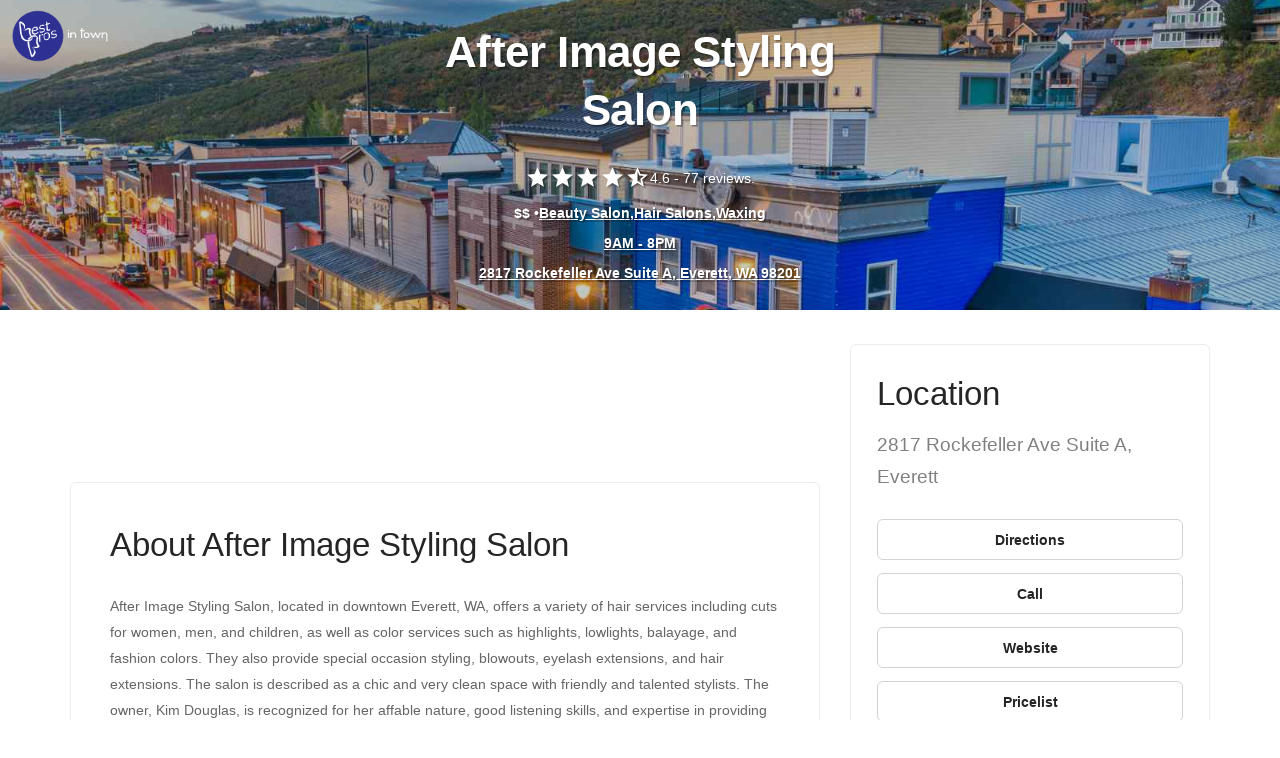

--- FILE ---
content_type: text/html; charset=utf-8
request_url: https://www.google.com/recaptcha/api2/aframe
body_size: 265
content:
<!DOCTYPE HTML><html><head><meta http-equiv="content-type" content="text/html; charset=UTF-8"></head><body><script nonce="vrBxYo-8Dx6xsdV8te2aAA">/** Anti-fraud and anti-abuse applications only. See google.com/recaptcha */ try{var clients={'sodar':'https://pagead2.googlesyndication.com/pagead/sodar?'};window.addEventListener("message",function(a){try{if(a.source===window.parent){var b=JSON.parse(a.data);var c=clients[b['id']];if(c){var d=document.createElement('img');d.src=c+b['params']+'&rc='+(localStorage.getItem("rc::a")?sessionStorage.getItem("rc::b"):"");window.document.body.appendChild(d);sessionStorage.setItem("rc::e",parseInt(sessionStorage.getItem("rc::e")||0)+1);localStorage.setItem("rc::h",'1768887545943');}}}catch(b){}});window.parent.postMessage("_grecaptcha_ready", "*");}catch(b){}</script></body></html>

--- FILE ---
content_type: application/javascript
request_url: https://www.bestprosintown.com/js/ads.js
body_size: -8
content:
	
		let firstAdverticeLoaded=document.getElementById("google-ads-1-loaded");
		if(firstAdverticeLoaded==null) {
		document.getElementById('google-ads-1').innerHTML = `<ins id="google-ads-1-loaded" class="adsbygoogle ads" style="display:inline-block" data-ad-client="ca-pub-0840470214617699" data-ad-slot="3090620707"></ins>`;
		(adsbygoogle=window.adsbygoogle||[]).push({});
		}
		


	let secondAdverticeLoaded = document.getElementById("google-ads-2-loaded");
	if (secondAdverticeLoaded == null) {
		document.getElementById('google-ads-2').innerHTML = `<ins id="google-ads-2-loaded" class="adsbygoogle ads2" data-ad-format="auto" data-full-width-responsive="true" style="display:block" data-ad-client="ca-pub-0840470214617699" data-ad-slot="1662195482"></ins>`;
		
		(adsbygoogle = window.adsbygoogle || []).push({});
		
	}

	let thirdAdverticeLoaded = document.getElementById("google-ads-3-loaded");
	if (thirdAdverticeLoaded == null) {
		document.getElementById('google-ads-3').innerHTML = `<ins id="google-ads-3-loaded" class="adsbygoogle ads" data-ad-format="auto" data-full-width-responsive="true" style="display:block" data-ad-client="ca-pub-0840470214617699" data-ad-slot="6939076423"></ins>`;
		
		(adsbygoogle = window.adsbygoogle || []).push({});
		
	}

;